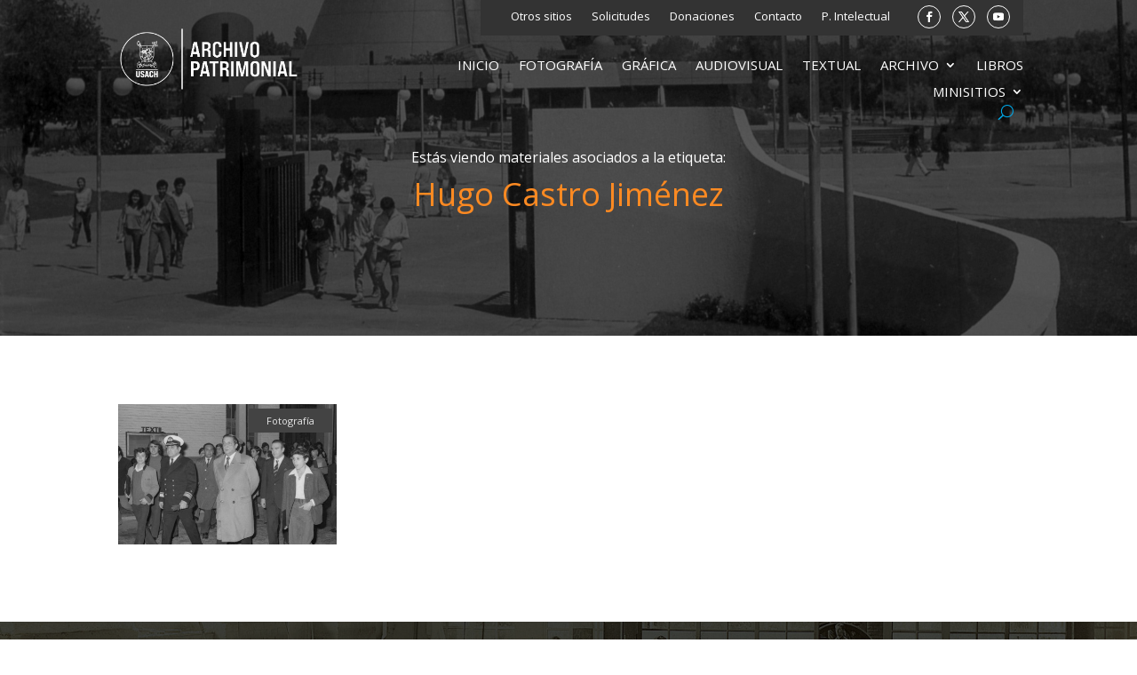

--- FILE ---
content_type: text/html; charset=utf-8
request_url: https://www.google.com/recaptcha/api2/anchor?ar=1&k=6Lfz9-EUAAAAAO1EKrd9G9AfYsH677JFp_CGEKjG&co=aHR0cHM6Ly9hcmNoaXZvcGF0cmltb25pYWwudXNhY2guY2w6NDQz&hl=en&v=PoyoqOPhxBO7pBk68S4YbpHZ&size=invisible&anchor-ms=20000&execute-ms=30000&cb=dtd0d7gvfbqf
body_size: 48750
content:
<!DOCTYPE HTML><html dir="ltr" lang="en"><head><meta http-equiv="Content-Type" content="text/html; charset=UTF-8">
<meta http-equiv="X-UA-Compatible" content="IE=edge">
<title>reCAPTCHA</title>
<style type="text/css">
/* cyrillic-ext */
@font-face {
  font-family: 'Roboto';
  font-style: normal;
  font-weight: 400;
  font-stretch: 100%;
  src: url(//fonts.gstatic.com/s/roboto/v48/KFO7CnqEu92Fr1ME7kSn66aGLdTylUAMa3GUBHMdazTgWw.woff2) format('woff2');
  unicode-range: U+0460-052F, U+1C80-1C8A, U+20B4, U+2DE0-2DFF, U+A640-A69F, U+FE2E-FE2F;
}
/* cyrillic */
@font-face {
  font-family: 'Roboto';
  font-style: normal;
  font-weight: 400;
  font-stretch: 100%;
  src: url(//fonts.gstatic.com/s/roboto/v48/KFO7CnqEu92Fr1ME7kSn66aGLdTylUAMa3iUBHMdazTgWw.woff2) format('woff2');
  unicode-range: U+0301, U+0400-045F, U+0490-0491, U+04B0-04B1, U+2116;
}
/* greek-ext */
@font-face {
  font-family: 'Roboto';
  font-style: normal;
  font-weight: 400;
  font-stretch: 100%;
  src: url(//fonts.gstatic.com/s/roboto/v48/KFO7CnqEu92Fr1ME7kSn66aGLdTylUAMa3CUBHMdazTgWw.woff2) format('woff2');
  unicode-range: U+1F00-1FFF;
}
/* greek */
@font-face {
  font-family: 'Roboto';
  font-style: normal;
  font-weight: 400;
  font-stretch: 100%;
  src: url(//fonts.gstatic.com/s/roboto/v48/KFO7CnqEu92Fr1ME7kSn66aGLdTylUAMa3-UBHMdazTgWw.woff2) format('woff2');
  unicode-range: U+0370-0377, U+037A-037F, U+0384-038A, U+038C, U+038E-03A1, U+03A3-03FF;
}
/* math */
@font-face {
  font-family: 'Roboto';
  font-style: normal;
  font-weight: 400;
  font-stretch: 100%;
  src: url(//fonts.gstatic.com/s/roboto/v48/KFO7CnqEu92Fr1ME7kSn66aGLdTylUAMawCUBHMdazTgWw.woff2) format('woff2');
  unicode-range: U+0302-0303, U+0305, U+0307-0308, U+0310, U+0312, U+0315, U+031A, U+0326-0327, U+032C, U+032F-0330, U+0332-0333, U+0338, U+033A, U+0346, U+034D, U+0391-03A1, U+03A3-03A9, U+03B1-03C9, U+03D1, U+03D5-03D6, U+03F0-03F1, U+03F4-03F5, U+2016-2017, U+2034-2038, U+203C, U+2040, U+2043, U+2047, U+2050, U+2057, U+205F, U+2070-2071, U+2074-208E, U+2090-209C, U+20D0-20DC, U+20E1, U+20E5-20EF, U+2100-2112, U+2114-2115, U+2117-2121, U+2123-214F, U+2190, U+2192, U+2194-21AE, U+21B0-21E5, U+21F1-21F2, U+21F4-2211, U+2213-2214, U+2216-22FF, U+2308-230B, U+2310, U+2319, U+231C-2321, U+2336-237A, U+237C, U+2395, U+239B-23B7, U+23D0, U+23DC-23E1, U+2474-2475, U+25AF, U+25B3, U+25B7, U+25BD, U+25C1, U+25CA, U+25CC, U+25FB, U+266D-266F, U+27C0-27FF, U+2900-2AFF, U+2B0E-2B11, U+2B30-2B4C, U+2BFE, U+3030, U+FF5B, U+FF5D, U+1D400-1D7FF, U+1EE00-1EEFF;
}
/* symbols */
@font-face {
  font-family: 'Roboto';
  font-style: normal;
  font-weight: 400;
  font-stretch: 100%;
  src: url(//fonts.gstatic.com/s/roboto/v48/KFO7CnqEu92Fr1ME7kSn66aGLdTylUAMaxKUBHMdazTgWw.woff2) format('woff2');
  unicode-range: U+0001-000C, U+000E-001F, U+007F-009F, U+20DD-20E0, U+20E2-20E4, U+2150-218F, U+2190, U+2192, U+2194-2199, U+21AF, U+21E6-21F0, U+21F3, U+2218-2219, U+2299, U+22C4-22C6, U+2300-243F, U+2440-244A, U+2460-24FF, U+25A0-27BF, U+2800-28FF, U+2921-2922, U+2981, U+29BF, U+29EB, U+2B00-2BFF, U+4DC0-4DFF, U+FFF9-FFFB, U+10140-1018E, U+10190-1019C, U+101A0, U+101D0-101FD, U+102E0-102FB, U+10E60-10E7E, U+1D2C0-1D2D3, U+1D2E0-1D37F, U+1F000-1F0FF, U+1F100-1F1AD, U+1F1E6-1F1FF, U+1F30D-1F30F, U+1F315, U+1F31C, U+1F31E, U+1F320-1F32C, U+1F336, U+1F378, U+1F37D, U+1F382, U+1F393-1F39F, U+1F3A7-1F3A8, U+1F3AC-1F3AF, U+1F3C2, U+1F3C4-1F3C6, U+1F3CA-1F3CE, U+1F3D4-1F3E0, U+1F3ED, U+1F3F1-1F3F3, U+1F3F5-1F3F7, U+1F408, U+1F415, U+1F41F, U+1F426, U+1F43F, U+1F441-1F442, U+1F444, U+1F446-1F449, U+1F44C-1F44E, U+1F453, U+1F46A, U+1F47D, U+1F4A3, U+1F4B0, U+1F4B3, U+1F4B9, U+1F4BB, U+1F4BF, U+1F4C8-1F4CB, U+1F4D6, U+1F4DA, U+1F4DF, U+1F4E3-1F4E6, U+1F4EA-1F4ED, U+1F4F7, U+1F4F9-1F4FB, U+1F4FD-1F4FE, U+1F503, U+1F507-1F50B, U+1F50D, U+1F512-1F513, U+1F53E-1F54A, U+1F54F-1F5FA, U+1F610, U+1F650-1F67F, U+1F687, U+1F68D, U+1F691, U+1F694, U+1F698, U+1F6AD, U+1F6B2, U+1F6B9-1F6BA, U+1F6BC, U+1F6C6-1F6CF, U+1F6D3-1F6D7, U+1F6E0-1F6EA, U+1F6F0-1F6F3, U+1F6F7-1F6FC, U+1F700-1F7FF, U+1F800-1F80B, U+1F810-1F847, U+1F850-1F859, U+1F860-1F887, U+1F890-1F8AD, U+1F8B0-1F8BB, U+1F8C0-1F8C1, U+1F900-1F90B, U+1F93B, U+1F946, U+1F984, U+1F996, U+1F9E9, U+1FA00-1FA6F, U+1FA70-1FA7C, U+1FA80-1FA89, U+1FA8F-1FAC6, U+1FACE-1FADC, U+1FADF-1FAE9, U+1FAF0-1FAF8, U+1FB00-1FBFF;
}
/* vietnamese */
@font-face {
  font-family: 'Roboto';
  font-style: normal;
  font-weight: 400;
  font-stretch: 100%;
  src: url(//fonts.gstatic.com/s/roboto/v48/KFO7CnqEu92Fr1ME7kSn66aGLdTylUAMa3OUBHMdazTgWw.woff2) format('woff2');
  unicode-range: U+0102-0103, U+0110-0111, U+0128-0129, U+0168-0169, U+01A0-01A1, U+01AF-01B0, U+0300-0301, U+0303-0304, U+0308-0309, U+0323, U+0329, U+1EA0-1EF9, U+20AB;
}
/* latin-ext */
@font-face {
  font-family: 'Roboto';
  font-style: normal;
  font-weight: 400;
  font-stretch: 100%;
  src: url(//fonts.gstatic.com/s/roboto/v48/KFO7CnqEu92Fr1ME7kSn66aGLdTylUAMa3KUBHMdazTgWw.woff2) format('woff2');
  unicode-range: U+0100-02BA, U+02BD-02C5, U+02C7-02CC, U+02CE-02D7, U+02DD-02FF, U+0304, U+0308, U+0329, U+1D00-1DBF, U+1E00-1E9F, U+1EF2-1EFF, U+2020, U+20A0-20AB, U+20AD-20C0, U+2113, U+2C60-2C7F, U+A720-A7FF;
}
/* latin */
@font-face {
  font-family: 'Roboto';
  font-style: normal;
  font-weight: 400;
  font-stretch: 100%;
  src: url(//fonts.gstatic.com/s/roboto/v48/KFO7CnqEu92Fr1ME7kSn66aGLdTylUAMa3yUBHMdazQ.woff2) format('woff2');
  unicode-range: U+0000-00FF, U+0131, U+0152-0153, U+02BB-02BC, U+02C6, U+02DA, U+02DC, U+0304, U+0308, U+0329, U+2000-206F, U+20AC, U+2122, U+2191, U+2193, U+2212, U+2215, U+FEFF, U+FFFD;
}
/* cyrillic-ext */
@font-face {
  font-family: 'Roboto';
  font-style: normal;
  font-weight: 500;
  font-stretch: 100%;
  src: url(//fonts.gstatic.com/s/roboto/v48/KFO7CnqEu92Fr1ME7kSn66aGLdTylUAMa3GUBHMdazTgWw.woff2) format('woff2');
  unicode-range: U+0460-052F, U+1C80-1C8A, U+20B4, U+2DE0-2DFF, U+A640-A69F, U+FE2E-FE2F;
}
/* cyrillic */
@font-face {
  font-family: 'Roboto';
  font-style: normal;
  font-weight: 500;
  font-stretch: 100%;
  src: url(//fonts.gstatic.com/s/roboto/v48/KFO7CnqEu92Fr1ME7kSn66aGLdTylUAMa3iUBHMdazTgWw.woff2) format('woff2');
  unicode-range: U+0301, U+0400-045F, U+0490-0491, U+04B0-04B1, U+2116;
}
/* greek-ext */
@font-face {
  font-family: 'Roboto';
  font-style: normal;
  font-weight: 500;
  font-stretch: 100%;
  src: url(//fonts.gstatic.com/s/roboto/v48/KFO7CnqEu92Fr1ME7kSn66aGLdTylUAMa3CUBHMdazTgWw.woff2) format('woff2');
  unicode-range: U+1F00-1FFF;
}
/* greek */
@font-face {
  font-family: 'Roboto';
  font-style: normal;
  font-weight: 500;
  font-stretch: 100%;
  src: url(//fonts.gstatic.com/s/roboto/v48/KFO7CnqEu92Fr1ME7kSn66aGLdTylUAMa3-UBHMdazTgWw.woff2) format('woff2');
  unicode-range: U+0370-0377, U+037A-037F, U+0384-038A, U+038C, U+038E-03A1, U+03A3-03FF;
}
/* math */
@font-face {
  font-family: 'Roboto';
  font-style: normal;
  font-weight: 500;
  font-stretch: 100%;
  src: url(//fonts.gstatic.com/s/roboto/v48/KFO7CnqEu92Fr1ME7kSn66aGLdTylUAMawCUBHMdazTgWw.woff2) format('woff2');
  unicode-range: U+0302-0303, U+0305, U+0307-0308, U+0310, U+0312, U+0315, U+031A, U+0326-0327, U+032C, U+032F-0330, U+0332-0333, U+0338, U+033A, U+0346, U+034D, U+0391-03A1, U+03A3-03A9, U+03B1-03C9, U+03D1, U+03D5-03D6, U+03F0-03F1, U+03F4-03F5, U+2016-2017, U+2034-2038, U+203C, U+2040, U+2043, U+2047, U+2050, U+2057, U+205F, U+2070-2071, U+2074-208E, U+2090-209C, U+20D0-20DC, U+20E1, U+20E5-20EF, U+2100-2112, U+2114-2115, U+2117-2121, U+2123-214F, U+2190, U+2192, U+2194-21AE, U+21B0-21E5, U+21F1-21F2, U+21F4-2211, U+2213-2214, U+2216-22FF, U+2308-230B, U+2310, U+2319, U+231C-2321, U+2336-237A, U+237C, U+2395, U+239B-23B7, U+23D0, U+23DC-23E1, U+2474-2475, U+25AF, U+25B3, U+25B7, U+25BD, U+25C1, U+25CA, U+25CC, U+25FB, U+266D-266F, U+27C0-27FF, U+2900-2AFF, U+2B0E-2B11, U+2B30-2B4C, U+2BFE, U+3030, U+FF5B, U+FF5D, U+1D400-1D7FF, U+1EE00-1EEFF;
}
/* symbols */
@font-face {
  font-family: 'Roboto';
  font-style: normal;
  font-weight: 500;
  font-stretch: 100%;
  src: url(//fonts.gstatic.com/s/roboto/v48/KFO7CnqEu92Fr1ME7kSn66aGLdTylUAMaxKUBHMdazTgWw.woff2) format('woff2');
  unicode-range: U+0001-000C, U+000E-001F, U+007F-009F, U+20DD-20E0, U+20E2-20E4, U+2150-218F, U+2190, U+2192, U+2194-2199, U+21AF, U+21E6-21F0, U+21F3, U+2218-2219, U+2299, U+22C4-22C6, U+2300-243F, U+2440-244A, U+2460-24FF, U+25A0-27BF, U+2800-28FF, U+2921-2922, U+2981, U+29BF, U+29EB, U+2B00-2BFF, U+4DC0-4DFF, U+FFF9-FFFB, U+10140-1018E, U+10190-1019C, U+101A0, U+101D0-101FD, U+102E0-102FB, U+10E60-10E7E, U+1D2C0-1D2D3, U+1D2E0-1D37F, U+1F000-1F0FF, U+1F100-1F1AD, U+1F1E6-1F1FF, U+1F30D-1F30F, U+1F315, U+1F31C, U+1F31E, U+1F320-1F32C, U+1F336, U+1F378, U+1F37D, U+1F382, U+1F393-1F39F, U+1F3A7-1F3A8, U+1F3AC-1F3AF, U+1F3C2, U+1F3C4-1F3C6, U+1F3CA-1F3CE, U+1F3D4-1F3E0, U+1F3ED, U+1F3F1-1F3F3, U+1F3F5-1F3F7, U+1F408, U+1F415, U+1F41F, U+1F426, U+1F43F, U+1F441-1F442, U+1F444, U+1F446-1F449, U+1F44C-1F44E, U+1F453, U+1F46A, U+1F47D, U+1F4A3, U+1F4B0, U+1F4B3, U+1F4B9, U+1F4BB, U+1F4BF, U+1F4C8-1F4CB, U+1F4D6, U+1F4DA, U+1F4DF, U+1F4E3-1F4E6, U+1F4EA-1F4ED, U+1F4F7, U+1F4F9-1F4FB, U+1F4FD-1F4FE, U+1F503, U+1F507-1F50B, U+1F50D, U+1F512-1F513, U+1F53E-1F54A, U+1F54F-1F5FA, U+1F610, U+1F650-1F67F, U+1F687, U+1F68D, U+1F691, U+1F694, U+1F698, U+1F6AD, U+1F6B2, U+1F6B9-1F6BA, U+1F6BC, U+1F6C6-1F6CF, U+1F6D3-1F6D7, U+1F6E0-1F6EA, U+1F6F0-1F6F3, U+1F6F7-1F6FC, U+1F700-1F7FF, U+1F800-1F80B, U+1F810-1F847, U+1F850-1F859, U+1F860-1F887, U+1F890-1F8AD, U+1F8B0-1F8BB, U+1F8C0-1F8C1, U+1F900-1F90B, U+1F93B, U+1F946, U+1F984, U+1F996, U+1F9E9, U+1FA00-1FA6F, U+1FA70-1FA7C, U+1FA80-1FA89, U+1FA8F-1FAC6, U+1FACE-1FADC, U+1FADF-1FAE9, U+1FAF0-1FAF8, U+1FB00-1FBFF;
}
/* vietnamese */
@font-face {
  font-family: 'Roboto';
  font-style: normal;
  font-weight: 500;
  font-stretch: 100%;
  src: url(//fonts.gstatic.com/s/roboto/v48/KFO7CnqEu92Fr1ME7kSn66aGLdTylUAMa3OUBHMdazTgWw.woff2) format('woff2');
  unicode-range: U+0102-0103, U+0110-0111, U+0128-0129, U+0168-0169, U+01A0-01A1, U+01AF-01B0, U+0300-0301, U+0303-0304, U+0308-0309, U+0323, U+0329, U+1EA0-1EF9, U+20AB;
}
/* latin-ext */
@font-face {
  font-family: 'Roboto';
  font-style: normal;
  font-weight: 500;
  font-stretch: 100%;
  src: url(//fonts.gstatic.com/s/roboto/v48/KFO7CnqEu92Fr1ME7kSn66aGLdTylUAMa3KUBHMdazTgWw.woff2) format('woff2');
  unicode-range: U+0100-02BA, U+02BD-02C5, U+02C7-02CC, U+02CE-02D7, U+02DD-02FF, U+0304, U+0308, U+0329, U+1D00-1DBF, U+1E00-1E9F, U+1EF2-1EFF, U+2020, U+20A0-20AB, U+20AD-20C0, U+2113, U+2C60-2C7F, U+A720-A7FF;
}
/* latin */
@font-face {
  font-family: 'Roboto';
  font-style: normal;
  font-weight: 500;
  font-stretch: 100%;
  src: url(//fonts.gstatic.com/s/roboto/v48/KFO7CnqEu92Fr1ME7kSn66aGLdTylUAMa3yUBHMdazQ.woff2) format('woff2');
  unicode-range: U+0000-00FF, U+0131, U+0152-0153, U+02BB-02BC, U+02C6, U+02DA, U+02DC, U+0304, U+0308, U+0329, U+2000-206F, U+20AC, U+2122, U+2191, U+2193, U+2212, U+2215, U+FEFF, U+FFFD;
}
/* cyrillic-ext */
@font-face {
  font-family: 'Roboto';
  font-style: normal;
  font-weight: 900;
  font-stretch: 100%;
  src: url(//fonts.gstatic.com/s/roboto/v48/KFO7CnqEu92Fr1ME7kSn66aGLdTylUAMa3GUBHMdazTgWw.woff2) format('woff2');
  unicode-range: U+0460-052F, U+1C80-1C8A, U+20B4, U+2DE0-2DFF, U+A640-A69F, U+FE2E-FE2F;
}
/* cyrillic */
@font-face {
  font-family: 'Roboto';
  font-style: normal;
  font-weight: 900;
  font-stretch: 100%;
  src: url(//fonts.gstatic.com/s/roboto/v48/KFO7CnqEu92Fr1ME7kSn66aGLdTylUAMa3iUBHMdazTgWw.woff2) format('woff2');
  unicode-range: U+0301, U+0400-045F, U+0490-0491, U+04B0-04B1, U+2116;
}
/* greek-ext */
@font-face {
  font-family: 'Roboto';
  font-style: normal;
  font-weight: 900;
  font-stretch: 100%;
  src: url(//fonts.gstatic.com/s/roboto/v48/KFO7CnqEu92Fr1ME7kSn66aGLdTylUAMa3CUBHMdazTgWw.woff2) format('woff2');
  unicode-range: U+1F00-1FFF;
}
/* greek */
@font-face {
  font-family: 'Roboto';
  font-style: normal;
  font-weight: 900;
  font-stretch: 100%;
  src: url(//fonts.gstatic.com/s/roboto/v48/KFO7CnqEu92Fr1ME7kSn66aGLdTylUAMa3-UBHMdazTgWw.woff2) format('woff2');
  unicode-range: U+0370-0377, U+037A-037F, U+0384-038A, U+038C, U+038E-03A1, U+03A3-03FF;
}
/* math */
@font-face {
  font-family: 'Roboto';
  font-style: normal;
  font-weight: 900;
  font-stretch: 100%;
  src: url(//fonts.gstatic.com/s/roboto/v48/KFO7CnqEu92Fr1ME7kSn66aGLdTylUAMawCUBHMdazTgWw.woff2) format('woff2');
  unicode-range: U+0302-0303, U+0305, U+0307-0308, U+0310, U+0312, U+0315, U+031A, U+0326-0327, U+032C, U+032F-0330, U+0332-0333, U+0338, U+033A, U+0346, U+034D, U+0391-03A1, U+03A3-03A9, U+03B1-03C9, U+03D1, U+03D5-03D6, U+03F0-03F1, U+03F4-03F5, U+2016-2017, U+2034-2038, U+203C, U+2040, U+2043, U+2047, U+2050, U+2057, U+205F, U+2070-2071, U+2074-208E, U+2090-209C, U+20D0-20DC, U+20E1, U+20E5-20EF, U+2100-2112, U+2114-2115, U+2117-2121, U+2123-214F, U+2190, U+2192, U+2194-21AE, U+21B0-21E5, U+21F1-21F2, U+21F4-2211, U+2213-2214, U+2216-22FF, U+2308-230B, U+2310, U+2319, U+231C-2321, U+2336-237A, U+237C, U+2395, U+239B-23B7, U+23D0, U+23DC-23E1, U+2474-2475, U+25AF, U+25B3, U+25B7, U+25BD, U+25C1, U+25CA, U+25CC, U+25FB, U+266D-266F, U+27C0-27FF, U+2900-2AFF, U+2B0E-2B11, U+2B30-2B4C, U+2BFE, U+3030, U+FF5B, U+FF5D, U+1D400-1D7FF, U+1EE00-1EEFF;
}
/* symbols */
@font-face {
  font-family: 'Roboto';
  font-style: normal;
  font-weight: 900;
  font-stretch: 100%;
  src: url(//fonts.gstatic.com/s/roboto/v48/KFO7CnqEu92Fr1ME7kSn66aGLdTylUAMaxKUBHMdazTgWw.woff2) format('woff2');
  unicode-range: U+0001-000C, U+000E-001F, U+007F-009F, U+20DD-20E0, U+20E2-20E4, U+2150-218F, U+2190, U+2192, U+2194-2199, U+21AF, U+21E6-21F0, U+21F3, U+2218-2219, U+2299, U+22C4-22C6, U+2300-243F, U+2440-244A, U+2460-24FF, U+25A0-27BF, U+2800-28FF, U+2921-2922, U+2981, U+29BF, U+29EB, U+2B00-2BFF, U+4DC0-4DFF, U+FFF9-FFFB, U+10140-1018E, U+10190-1019C, U+101A0, U+101D0-101FD, U+102E0-102FB, U+10E60-10E7E, U+1D2C0-1D2D3, U+1D2E0-1D37F, U+1F000-1F0FF, U+1F100-1F1AD, U+1F1E6-1F1FF, U+1F30D-1F30F, U+1F315, U+1F31C, U+1F31E, U+1F320-1F32C, U+1F336, U+1F378, U+1F37D, U+1F382, U+1F393-1F39F, U+1F3A7-1F3A8, U+1F3AC-1F3AF, U+1F3C2, U+1F3C4-1F3C6, U+1F3CA-1F3CE, U+1F3D4-1F3E0, U+1F3ED, U+1F3F1-1F3F3, U+1F3F5-1F3F7, U+1F408, U+1F415, U+1F41F, U+1F426, U+1F43F, U+1F441-1F442, U+1F444, U+1F446-1F449, U+1F44C-1F44E, U+1F453, U+1F46A, U+1F47D, U+1F4A3, U+1F4B0, U+1F4B3, U+1F4B9, U+1F4BB, U+1F4BF, U+1F4C8-1F4CB, U+1F4D6, U+1F4DA, U+1F4DF, U+1F4E3-1F4E6, U+1F4EA-1F4ED, U+1F4F7, U+1F4F9-1F4FB, U+1F4FD-1F4FE, U+1F503, U+1F507-1F50B, U+1F50D, U+1F512-1F513, U+1F53E-1F54A, U+1F54F-1F5FA, U+1F610, U+1F650-1F67F, U+1F687, U+1F68D, U+1F691, U+1F694, U+1F698, U+1F6AD, U+1F6B2, U+1F6B9-1F6BA, U+1F6BC, U+1F6C6-1F6CF, U+1F6D3-1F6D7, U+1F6E0-1F6EA, U+1F6F0-1F6F3, U+1F6F7-1F6FC, U+1F700-1F7FF, U+1F800-1F80B, U+1F810-1F847, U+1F850-1F859, U+1F860-1F887, U+1F890-1F8AD, U+1F8B0-1F8BB, U+1F8C0-1F8C1, U+1F900-1F90B, U+1F93B, U+1F946, U+1F984, U+1F996, U+1F9E9, U+1FA00-1FA6F, U+1FA70-1FA7C, U+1FA80-1FA89, U+1FA8F-1FAC6, U+1FACE-1FADC, U+1FADF-1FAE9, U+1FAF0-1FAF8, U+1FB00-1FBFF;
}
/* vietnamese */
@font-face {
  font-family: 'Roboto';
  font-style: normal;
  font-weight: 900;
  font-stretch: 100%;
  src: url(//fonts.gstatic.com/s/roboto/v48/KFO7CnqEu92Fr1ME7kSn66aGLdTylUAMa3OUBHMdazTgWw.woff2) format('woff2');
  unicode-range: U+0102-0103, U+0110-0111, U+0128-0129, U+0168-0169, U+01A0-01A1, U+01AF-01B0, U+0300-0301, U+0303-0304, U+0308-0309, U+0323, U+0329, U+1EA0-1EF9, U+20AB;
}
/* latin-ext */
@font-face {
  font-family: 'Roboto';
  font-style: normal;
  font-weight: 900;
  font-stretch: 100%;
  src: url(//fonts.gstatic.com/s/roboto/v48/KFO7CnqEu92Fr1ME7kSn66aGLdTylUAMa3KUBHMdazTgWw.woff2) format('woff2');
  unicode-range: U+0100-02BA, U+02BD-02C5, U+02C7-02CC, U+02CE-02D7, U+02DD-02FF, U+0304, U+0308, U+0329, U+1D00-1DBF, U+1E00-1E9F, U+1EF2-1EFF, U+2020, U+20A0-20AB, U+20AD-20C0, U+2113, U+2C60-2C7F, U+A720-A7FF;
}
/* latin */
@font-face {
  font-family: 'Roboto';
  font-style: normal;
  font-weight: 900;
  font-stretch: 100%;
  src: url(//fonts.gstatic.com/s/roboto/v48/KFO7CnqEu92Fr1ME7kSn66aGLdTylUAMa3yUBHMdazQ.woff2) format('woff2');
  unicode-range: U+0000-00FF, U+0131, U+0152-0153, U+02BB-02BC, U+02C6, U+02DA, U+02DC, U+0304, U+0308, U+0329, U+2000-206F, U+20AC, U+2122, U+2191, U+2193, U+2212, U+2215, U+FEFF, U+FFFD;
}

</style>
<link rel="stylesheet" type="text/css" href="https://www.gstatic.com/recaptcha/releases/PoyoqOPhxBO7pBk68S4YbpHZ/styles__ltr.css">
<script nonce="pm5W2SEHsgNL6tsPkf06mQ" type="text/javascript">window['__recaptcha_api'] = 'https://www.google.com/recaptcha/api2/';</script>
<script type="text/javascript" src="https://www.gstatic.com/recaptcha/releases/PoyoqOPhxBO7pBk68S4YbpHZ/recaptcha__en.js" nonce="pm5W2SEHsgNL6tsPkf06mQ">
      
    </script></head>
<body><div id="rc-anchor-alert" class="rc-anchor-alert"></div>
<input type="hidden" id="recaptcha-token" value="[base64]">
<script type="text/javascript" nonce="pm5W2SEHsgNL6tsPkf06mQ">
      recaptcha.anchor.Main.init("[\x22ainput\x22,[\x22bgdata\x22,\x22\x22,\[base64]/[base64]/[base64]/[base64]/[base64]/UltsKytdPUU6KEU8MjA0OD9SW2wrK109RT4+NnwxOTI6KChFJjY0NTEyKT09NTUyOTYmJk0rMTxjLmxlbmd0aCYmKGMuY2hhckNvZGVBdChNKzEpJjY0NTEyKT09NTYzMjA/[base64]/[base64]/[base64]/[base64]/[base64]/[base64]/[base64]\x22,\[base64]\\u003d\\u003d\x22,\[base64]/[base64]/CrBBJwqLDuw5IU8KywpdgRsOzw5TDllnDpMOPwrXDunVdNibDpMK8K1HDr1JHKTXDgsOmwoPDu8OBwrPCqBfCjMKEJizCvMKPwpo2w7vDpm5mw78eEcKcVMKjwrzDqsKIZk1Cw5/DhwYrSiJybsKmw5pDYsOhwrPCiXfDqwt8V8O0BhfCm8ONworDpsKMwp3DuUtVQRgich9nFsK0w5xHTFzDqMKADcK2cSTCgzbClSTCh8ODw7DCuifDucKZwqPCoMOCKsOXM8OQDFHCp0cHc8K2w6zDiMKywpHDicKvw6F9wqxxw4DDhcKEbMKKwp/CkF7CusKIQ0PDg8O0wpgnJg7Cm8KkMsO7CsKJw6PCr8KpcAvCr2HCuMKfw5kawoR3w5twRFsrKDNswpTCmg7DqgtodCpAw7UtYQAAH8O9N0JHw7YkMjAYwqYJX8KBfsK+fiXDhl/DhMKTw63DiW3CocOjDQQ2E2zCu8Knw77DocKMXcOHAsOow7DCp0jDjsKEDHjCjMK8D8ORwo7DgsOdcSjChCXDg3nDuMOSZsOedsOfVMOAwpclKMOTwr/CjcOKWzfCnBYbwrfCnG4LwpJUw5vDo8KAw6IgFcO2wpHDpkzDrm7DvsKMMktDacOpw5LDiMKyCWV1w4zCk8Kdwrt2L8Oww5bDvUhcw4HDiRc6wrzDvSo2wohHA8K2wogkw5llbsOLe2jChgFdd8KlwoTCkcOAw43ClMO1w6VdZi/[base64]/[base64]/woJWblbCpMKTw7DChMKyQcOAb8Kvw4/CjsKwwrDCkCjDl8Ocwo3Ci8KeXjUTwojChcKuwrrDkAE7w7HDu8OCwoPChnwtwrlCB8KoUCfCg8K5w4IBRsOlIAfDg3FlBEV0Z8K6w6tBKhbDpGvCngRXGk54aRXDmsOywqjCoHDClAkTbhxZwqZ/DX4uwr7DgcOVwqdFw4VCw7rDj8Kjwpomw4MFw77DjQjCvCXCjsKdwq/DpzHCjTnCgMOawpxxwpJJwplfNcOJwpDDtRILVcOww4kfb8K9O8OqbcKCKA9/b8KUCsONSWUkUldkw4Jvw47CknckNsKiNlgVwpYhPX3CvUDCtcOtw7kDw6PDr8KgwoXCoHfDvhRmw4AXbMKuw7JXw5rCh8OJKcKAwqbCpTAmwqwkHsKzwrI7SE5Ow7XDmsODX8OIwoUEHSTCo8Ooe8OpwozCo8Oiw5VOIsOVwovCnMK+dcO+fjPDvMOswo/CiWHDozrCqcO9wqXDvMObBMOcwovChMKMaUXCrjrDjzPDhsOcwrlswqfCjAICw5p5wqRyOsKmwqrChibDlcKpEcKrGjJ8EsK4JifCt8OmKBFoAsK0KMKUw61Iwr3CgDxaMMOhwq8Mbi/DhsKxw5TDscKewoJSw4XCs2YOZcKZw51KfRTDicKoa8KjwobDmMOmScOiacKwwo9EYX0dwq/[base64]/DrgRebHF4BcOQK04lwqjDtXRTMcKOw4NhQkrDnW9Lw648wrRnMQbDlSMww7LDqsKewpBZTsKSw5sCKRXDtwZlImZkwqjCj8K4an9vw7DDpsO2w4bDuMKnUsOWwrnDk8Oowo5mw6DDh8Ktw7Q0w57DqMKyw7nChkFBw6/CvUrDnMKsFhvCkhrDiU/Cl2RJVsKDYkvCrAsxw5FAw7lRwrPDq1wrwop1wpHDpMKgwpoYwqHDscKfKBtIJMKmacONOMK0wrvCkAnCoBLDjnwgwrvDt1LChkoSTMKpwqTCvMKjw6vCvMOUw4fDtMOIZMKcw7TDjFzDszzDgcOXVMKdEsKoJhJFw6LDiUHDgsO/OsOISMKXHDsLT8KNd8KpYFTCjwBVHcKwwqrDucKvw6bChWpfwrwBw4x8woAZwpnDljPDpChSw47DphXDnMOoUhUww5hWw40xwpAmIcKEwpkxJ8KVwqfDnsKhQcK8aBVdw6LCvsKaJQBcHnHCqsKTw7LCgB7DpzfCn8K9BhLDv8OOw7TCqCteWcOPwrc/[base64]/[base64]/JMOOIsOnGMOyw6nDklDChyLDicK6w6nCgMKMwrkhPsKtwr/[base64]/DrjsIw4XCosKiwrclw5XCsGXCncOewpTDncK/[base64]/DkMKHAcKzXS9tVMOWwrnCkSLCg8KARsKlwqvCpXTDjmc/MMKCCnXDjcKMwpoJw6jDgHPDjhVUw4lgbAzDpcKdHMOXwoLDhnpyHnZje8K/JcKvBj7DrsKdGcKFwpdkBsKGw41iWsKQw50XdBnCvsOjw4nCqMK8wqYsWFhowrnDtQ0sfULDpAYCwqgowo3CvVknwqU+O3p/w7UFw4nDq8O6w4zDqxZEwqg9L8K2w7MIGMKMwprDuMKkScKFwqNzXlFJwrLDksOPKBvDjcKVw6huw4vDpEYuwrFDQsKjwozCn8O4PMK+AWzCryVCDFbCrsO7Um/CnFnDlcKcwo3DkcOVw60XShjCj0rCvkM6wqJmQcObFsKIGmXDjMKNwoUiwo5Na1fCi3XCp8K/[base64]/DqsKkTVnCohFXw5jDnxrDnlMBwpB6w4XDiHN/YlkIw5/Dm1RJwo/[base64]/CusO1W8Ktw4/CtMKlw7fCpmMNKMKgZBXDj8K7wqjCohHCpF3Cg8O0Q8OUbsK1w7lcwqnCpR1/E1N4w705wpVvIHFfXFt1w6YKw6AWw7HDnFtMJ3vCgsOtw4dMw48Bw47Cu8KcwpHDgsKaZcORVjkpw7IBwpATw5kuw6ofwpnDsRvCo3HCu8OZw6RBEE1iwqnDuMKVXMOBAlsXwr8GPykEb8OgfQU7TsOUZMOEw6vDlsKHcEnCp8KJHgVue1hywq/DnhzDigfDqBgWNMKmYnPDjnBra8O/JcOCNMOCw5rDt8K7B0Uaw6nCpsOww7ILdh15XmjClx56w7zCn8KjfGLDl3hBFRLDglPDg8KwGjp+c3DDtkdUw5Ahwp/CiMOtwozDol3Do8KSU8ObwqHCqUcRwq3CjSnDl3ghCV/DtCp2wrE2MsO2w6kyw6ohwoUzw5Eow6lTEMKlwr8pw6nDux0fFDTCicK6dcO4P8Orw5EcN8OXTzDCvXk0wqvCth/CokQnwocsw7otKB00SSDDmS/DiMOwJcOBQTvCocKAw4dHByJww5fCvsKIfzLDkURbwq/DqMOFwpPChMK2GsKGbUgkTy5Ew48Zw7h5wpMrwojCrDrDnWbDuBN4wp/Dg0l4w6V4cWJsw4TCjXTDkMK5CmEMAhXDl33Cl8O3Mn7DhsKiw4FuE0Ekw60lCMKbHsKpw5B0w6QwF8OPY8KKw4ptw6jCnFnCj8Kdwok2EMKcw7FTPVLCo3diP8OwVMKEKcOfQ8KoTGjDrT/Cj1rDkj7DnTDDgcK2w7FNwr1mwpvCj8KHw7vCqF9/wo4+HsKSw5PDtsKtw5TCpxoCe8KYecK0w7sXEgHDgsKbwoMQDcONSMKyaUDCjsKdwrFELFBjeR/Cvh/DjcKsIDzDult2w5HCryPDkQrDkcKOAlHDhHvCrMOZaX0cwqQ8woUTe8OpXUgJw7nCvSjDg8KdDV7Dg03CpC0Fwq7DixHDlMO2wqPCg2VaQsK6CsKyw5swYsKKw5EkC8Kfwo/CsilvTgBgHUPDn09uwo5EOm8+KzECw78Tw63DtxFnCMOQSifCkgHCkkfCtMK8K8KxwrlZWzFZwopKRQ4LSMOKCDAnwr/CtiVnwrZFccKlCRMvFMKVw5PDtsOlwoLDqMOZcMOOw40OHMKIwozDocODwqvCgl8xREDDtxkQwpjCtUnDryxtwroyNsKlwpHDr8Ofw6/[base64]/w48wcsKMwooPUF7DnsOHMxthKcKIw5TDlwDCtDMxDXJzw6rCvcOWb8Olwphowoh7wpMFw6BBf8Kjw6rDlcOKLCHCsMOMwonCh8K7BFzCqsKSwpzCuUjDrG7DosO8dzskW8OIw65Gw43Dj1LDkcOdKMK/[base64]/Dk1bDrSpewozCi8O6PcOaXSQ8XTrCvMKnCcOTE8KXSVHCl8KTJMKdQi3Csw/DksOnWsKcwqhuwpHCu8Olw6TCqDwLOlPDv1dqwqjClsKTMsKhwqTCtEvCsMKQwpLCkMK/HUXDlsKVeEYnw7c0BmXDo8Oww6LDqsONB3ZXw5kIw5XDqXRWw40QdRrCiiFhw6DDlFfCghzDtcK1W2XDsMORwqDDvcKfw7F2Ri4Jw7ZbF8OzdMOsBEHCmsOjwqfCtcOvA8OLwr8CI8OvwqvCnsKZw7ZDIMKMVcK5UgDCpMOMwp16wodAw5rDhl/Cj8OKw6LCjgbDmcKDwrDDpsKDEsOQVFhqw53CgAwAV8KOwrfDq8K/[base64]/CrcKRw64hTCzDm8Kxw48gw5Z3LsOWXMK/[base64]/w77DgQPDh1AlRMOpwoXCrCnDgw8QwoHDosOGw7DClMK2NHzCt8Kewr8sw7LCtsORw7zDlGvDnsOdwpzDmR/Cp8Kbw7nDplTDpsKralfCiMKNwpDDjFnDuAnDuSx9w69TPMO7XMONw7DCrTfCjcOnw7d1X8KUwpPCt8OWY2Y3wpjDunjCrMKkwoBfwq5dHcKBNcK+JsOfYDk1wrx5LMK+wo7CgT/ChEIzwrjCgMK9asOBw7F6GMK5XmdVwptdwq4QWsKtJ8K3VsO6UUFWwrfChMKwDwojP2BcTj1sRTHClyEeKcKAWsKqwoTCrsKSOTlFZMOPIScYWcKdw6nDuAQWw5R0eRTCoBRzeHnDtsOXw4bDpMK8JgrChyhtPBbCpn/DgcKFJVvChU0wwqjCjcKjwpLDqzrDtEIPw4TCssOZw787w73CmcOif8OdUsKSw6bCjMKWD2geKGjChMOedMKrwrZQKcOqOhDDiMOVOcO/KTTDtArDgsOEw5bDgmjCk8KuF8OMwqHCoiM1PzDCuTcRwpLDs8OZRMOBSsOIO8K+w7zDmWDCicOcwqDCrsKzOnQ+w4zChMO8wqDCkgE2HMOuw7XDoS5fwrnDv8K/[base64]/ChgbCiMKkdA5Uw6Bqw602wozCmcO6WTdswoYcwqpjWsKZc8OMW8Ohf29oUMKqbTLDlcONeMKXcgdEwpLDg8Oyw6fDusKsAUVcw5kWBQjDr0XDr8O4DcKpw7DDmR7Dt8Oyw4F1w5cswqRpwppGw5/Cgw09w6EYaTBWwrPDhcKCw5HCkMKPwp/Dn8KEw7FJR2t/V8OUw7JKd3dnQR9fOgHDpsKkwpNCEsOqw4JuYsKkZRfCmA7DusKDwoPDlWAew5nDpAdzGsK3w6vClEYdG8KcSjfDusOOw7vCssKebMKKIcOPwoTDiyvDqSNkITPDrsOgLcKFwp/CnWbDj8KUw41dw5bCnUzCh3LCksOsdcO/wpYGcsOIwo3DrsKIw4MCworDo2/DqTArG2AADUJAaMOHVSDCvRrDqcKTwpbDicOpwrg2w4jDrVFZwqwHw6XDisKOTkggIMKhJ8KDYMO7wqzDp8Kaw6TCjnbCkgxiKcOhDcK/ZcKZEsOpw4fChXIKwoXCqE59wqkQw5YEw4PDvcOmwqLDixXDtxTChMONOGzDqH7CrcKQD2Z+wrB9woTDkcKOw596HinCssOJGU4lPkA5HMOiwrVMwoZ9LzMFw5hdwoTDssOYw5XDlMOXwpxnbcKcw69cw6rDhcONw6N7GsO+Ry/DjsO1wolfIcKMw6rCm8KESsKZw6VVw5tTw7NMwpnDgsKEw4c3w4vCk3TDqXYrw6LDil/[base64]/Ci8OvF17Dj8KTB8KDw5/DpjZVCTE6woknW8OfwojCiGN4LcKMTgLDusOQwpt3w7sUEMO5MkjDoCXCiDg0w7Akw4nDo8Krw4jCmEwiIVx2WcONBcO4HMOFw7vDhQtlwo3Co8OdWBs8KsO+YcOKwrrCr8O/KB3DjsKGwoQ5w5AzThvDpMKTeBrCrmoSw5PCi8K3f8KFwqPCgF0ww53DlcKUKsOqNsOMwo5yAl/CsSsvZ3pOwrPCowo6fcKtw7LCuivCk8OGwoo1DSnDp3jCo8Obw4lvNHZdwqUbc0/CiB/DrcOjfgM8woHDohoBdkAgVWwkATTDkTl9w7Maw5hmJcK/w7h3QsOFc8KFwqxDw5ElUwd/w67DkmJ7w6x/[base64]/DiRjCmRNKUMKpw6QFw4ARw5wQw5RWwpguOn5AUBhzKMK/w5jDoMOudkTCkj3CgMOww7lawofCpcKVNTfCvXZ/fcOnE8KbH27Donk2esO+cUjCkWzCpGIXwpI5ZlrCq3Btw5gOGSHDtmXCtsOMUD/DlmrDkFbDmcOdH1oiKkoCwrQXwqsKwqlbRVRcw63CisKWwqDDuhA/w6cmwq3Dg8Oaw5IGw6XDhcOpU3MswqJ3T2tsw63DmylvWMKtw7fDvVYXNUnDvmVHw6TCpWdNw4/[base64]/DtMKHwqPDrAfDohrCpcOqw7zCj3DCqHTCqsKiw6EEw4Zkw7BUTQl0w6/Dg8KOwo08w6/DtMOVVMO1w48RBsOgwqFUJmbCoyBlw7t6wowTw7ojw4jChsONLR7DtkXDnUjCsxjDhcKEwr/Cl8O5bMOtVsO+Tmtlw7pMw5nCrGPDmsOPBcO6w6lww7zDhQNfLDnDiyzCjyRiw7DDoDUlB23DkMK2az96w6psT8KGOnTChjZxD8Ovw5RLwozDmcKcbg3DucKxwpVrIsKbXEzDnU0BwrlLw7cCEkU5w6nDu8OlwohjGT5tTQzCkcKfA8KNbsOFwrNlGS8swrY/w5PDjV08w7XCsMKjEMOmHsOXHcKGRXvDgkFEZl/Dr8KBwohsBMOBw67Dq8K+a1bCoSjDkMO3CMKgwo44w4HCisOcwp3DsMKhYcODw4fCunVdesOVwpnDmcO4Y1/CglEnQMO0I183w5fDrsOFAEXDjmp6WsOpwoUueWJKUj7Dv8KCwrVVbMOrC0fCkz/[base64]/[base64]/DkmrDjcOAw5jCiQUAw49vw4l+w5QaVF0nI8KCw4YDwrvDtcOgwp3Cu8KEZW7CrcKMaAkvYsK3dcO/fcK7w4FqD8KJwpIyVR7Dt8KwwojCskdpwqfCogPDvwTCmxYZeGxxwrTCi1TChsKMcMOrwpIaFcKkM8OgwoLCsFR9ZEEdPcKjw5Qrwrc6wrB/wobDtFnCv8OLw74Bwo3CmHwRwopHL8OqEX/CjsKLw6nDv1TDkMKbwozCmi9qw51kwpEOw6dDw68YDcOFAlzDjWPCpcOPfmTCt8K1w7jCp8O4DlJJw7nDhkRLRzXCimbDokkHwrFqwojDnMOBBigcwpkIY8KONxTDo1Z4dsK+w7HDiijCp8KywogFVxDCo19xO1jCsF4lw5/CmXNUw5PCtcKrZUbDisOvw53DnW5gL007w5pJGU7Cs1dpwqXDucK8wpbDjjrCtsOpc3TCmXrCnU9wEAJjw6kAEcK+CcKyw7bChlPChFfCjgJCLSUQwoUzXsKYw6Mzw58fb2t1O8KJc3fCl8OvZwAjwqXDuDjCuGvDmG/Cixt2G0dYw7UXw77Dmk/DuSHDrMOEwpUowr/[base64]/Cj0BqCSNOVhbDmWjCvTbDjUIowqZMwrvDmMOFG2Jjw5XCncOmwqQTd2zDqcKVesOtTcOUP8K3wo50El8Zw7RMw6HDpHjDucODVMKqw77DjMK+w7rDvy5NRGpww7lYDMK1w4MhKAHDmQHCtcOnw7PCrsKgw7/CucK0NWbDicKbw6DCiwPDosKfDVDCm8OOwpPDomrClB4Jwp89w6LDj8OEHXFDdiTCicOywoTDhMKXX8OjCsOxAMKSJsOYTcOhCg7DvCYFD8K7w5zCn8KCwoLDgj9CEcKTw4fDs8Oje3kcwqDDu8K/Fn7CtVgXch/[base64]/[base64]/[base64]/DnEfCv8KZw4ZtdGnCtsObMMOmwrwtZXjDtcOtJ8KJw7/[base64]/wqIoIMKqwoU5DwPCpWLCjsKew58TEcKEKMOvwp/[base64]/DsMKoamhDFsOGNGVUw53CqR0bY35bTWxOb2d0c8KZVsKtwqgUHcKUD8KFNMKmGsO0M8OGIcKtHsOfw6kHwpMAFcKowp9yFj4GRgFyPcKbcDd5Jn1SwqjDlsOMw45gw6tCw4A3wop8FgJ8c1nDkcKZw7Q2H0/DusOGccKjw4vDnMOwZcKeTBzDk0DCsnsowq3Dh8OWeDbCgsO2T8K0wrsCw6zDniAQwrl0KT0LwqLDv33CtsOJNMOuw4HDgMOvw4fCpALDpcKjVsO1wrEQwrrDmsKLw6vCm8KoM8KxU3toUMK0LxvDnhbDo8KuPcO7wpfDr8OIPik0wofDicOrwqofw7jCoB/Ci8O0w4/Cr8OFw5nCr8Opw7E1BnhxPRvCrGwow6AMwoNaBAJ/PFfDhcOAw57CpmTCv8O3Li3DhSfCucKYA8KIDXjCj8OlU8Klw71AcQJ5QsKXwotew4HCshNWwqzCj8K/F8Kdw7QKwoctNcOAJzrCk8KmC8OIPmpJwpDCtsOvB8Opw7E7wqpochR9w6nDpW0uGsKbKMKNJXACw6w4w4jCtcOmCMOZw4BuPcOGecKKXWAlwpLCh8KfW8KEL8KXSMO/F8OJfMKXNW4pF8Kqwoshw6nCocK2w6BxID3CtMO2w7zCqC1yLBN2wq7Ck2U1w5nDhWrCtMKCwqYfXiPCtcK5OyLDncOcU23CqAfDn3NnasO7wovDi8O2wpNLcsO9BsOmwrgTw4nCqntxbsOJasODRjcxw7jDsG9LwosQPsKfW8OoKE7DsG4kEsOQwrbDqx/[base64]/wqfDtH/CtsKIOhPCq1vDs8OtCsOiIgsdwpEiw7J9H3HCtTRuwqoow4dOWSgmeMK+IcOYDsOAM8O9w7o2w57Ci8OEUCDCrwZqwrAjMcK+w7bDulZBf0/DoETDjmhewqnCkxYvMsOfZRvDm2nCizpPQW3Dp8OLw5decMKoesKSwo1kwp8kwog6VURxwr/CkcK8wqnCjXNGwp3DsBMhNgB6HMO1wo3CpEfCtS8+wprDsR4xa3EII8OPOV/Cj8Kywp/[base64]/CnMO3HsOodmzCrmwUDsOawoUVMWJGO8OTw4nClwkawqTDtcK6w7vDrMONTAV9b8K0wqrCo8OTeBjClsO8w4/CpS7CucOcwoTCv8KxwpxTNTzCmsKiX8K8cgXCo8KLwr/Coih8wrfDkw8TwoTDvFkDwoLCv8Kswoksw7kZwrfDtMKNX8O4wqvDui87w4Iawqxyw67DnMKPw7cnw4pDCcKxOgPDsnnDm8Ojw7cdw6kcw4Uew5kRfSQfF8KrNsK8woQmEWPDqWvDu8OlUFsbKsKqPVhpw51/[base64]/CssOUfsO8axvDpcKRwoIiw7zDksKYBMOqw47DoMO3woUhw7bCoMOsGUvDj1EmwqzCjcOlYHNFXcO9GVHDl8KPwqRaw4nDg8OBwpw4wpfDpVd4wrNuw74VwqQRYBzCj2HCrUrClFXClcO2aFHDsmULYMKeUh/DncKHw5Y5X0JxfSpqGsONwqPCu8KnFyvDr3oaSWo+RSHCqnwIARhkRFYTVcKXbRzDncOjBsKfwpnDq8KyYkUoZTjCrsO2JsK/[base64]/Dhz3ChnsQw5fDqBhiwp3Di1R2wqnCnEVBw6rChTkjwoIww5oHwpYVw44pw6s/[base64]/DhFbCvsOOZsKue8KDUn1GJwURwosNw6wXw4TDpUPCigcmKsODaTHCsH4HQsK8wr3Cm0J0w7PCiAZoH0jCgGXDnh9nw5dOLMOubjRVw6kKERdrwpPCmzDDhsKGw75qKMOHIMO5EMKXw4sWKcKjw5TDh8OQf8Kgw63CvsOXO3HDmcKgw5YxGkbCrD/[base64]/[base64]/Cn8OcwqLDshXDqcKuw5PCvMKqXE/Cr2odcsOWw5PDoMOgwodTKwUhLT7CkzxIwqHCpm4GwoLCmsOBw73CosOGwoPDh2/DmMO8w5jDilzCsnjCrMKJChB9w7l8U0DDvMOlw4TCnmLDgh/DlMO4PhJtwpoPw4FsGQg1XUx+bR9VKMKVOcO+V8KEwprCtXLDgsOsw5MDdRkoeHjCl0p/[base64]/QmM2BBl+w4k5ZBLDnWYJw7zCp8KSSE4EQMKVCcKOOgltwqrCi05RUxBJPcORwqvDuAg7w7Fiw5BKR2/DjFvCo8KCP8KGwprDk8O1wrLDt8OjNDHCmsKwSzTCj8OJwoMGwpHDtsKbwqZ+CMOLwrJPwqsMwqvDnGMFw5J3BMOJwqsXIMOnw7XCocOUw7YUwr/DmsOnc8KAw4l0w7/CpgshJsOAw4MYw4vDs1vCqGnDtjwvwo5VK1jCqnTDtygawqPDjMOtNBhaw5oYL03ClcORwpnCggPDvmTDh3fCrMK2woQUw6ZPw7XCkGXDusKKPMKnwoIYXCkTw5IrwpkNYlQEOMOdwp5cwr/DvDw5woLDuGPCmkjDvXRkwoXCrMKlw5fCskkewpZlw65JHMOCwq/Co8OMwp7CmcKAbEIKwpvCmcKpfxXDksOnw5Mvw6vDo8Oew6locHHDusKkESnCoMKkwp57XxZ8w6FmGsO3wprCscOhB3wcw4UBPMOXwrJpVzZtw5BfRXXCs8KpVQfDu20KccKIwpbDs8OAwp7DhMKmw6wvw5zDrcKKw49Vw6/DjsKwwojChcO8BSYfwpfDk8Kiw7XDpX8iZVkzw7PDm8OSR1TDjGHCo8OuFHrDvsOWXMKywo3DgcO9w7nDg8KJwrN1w6ojwokHwp/DsH3Dhn/CsS7DgsKQw7vDqwp5wqRtccK5KMKwOcOpwoHCu8K6bsO6woErMmxcLcK4LcOqw7kLwrRjTMK5wpgnYTRAw7JbWMKmwpEUw5vCr29MewHDncOVwrLCscOaDj7CiMOKwp4twqEJw49yH8OmR0dSOsOAQcKyK8O3MjLCnkQiw5DDvXEew5Vdwp0sw4XCl1ANMsO/wpjDrlYfw5zCgFvCqsKyEC7DgsOgOU1sfF4vM8KPwqDDs2bCgMOxw5/DkkXDhcOKZCjDgihuwqhvw5ZFwp7ClsKOwqg7AMKvHBLCtAnCiC7DiRDCmlUQw4HDt8KSZyoAwrRaR8K3woJwIcO8RGJJRcOwMsOTe8O+woPCiV/CpE8AMMO0OyXCu8KDwpzDkjpCw6k8MsOHYMOZw4HDnEN0wovDgCp4w5fCq8K4wp7DnsOwwqvCmmrDoQBiw7zDiifCvMKXYWYYw7LDr8KJJmPCtsKGw5ADCEfDhV/CvsK+wp/CjhEnwqvCpx/[base64]/CmsOtOS7CuMKnaFfCrMO1wrUZAT4UwoHDr2o5dcOtWcKYwq3DuybCv8KUcsOAwqjDritXBy3CmSXDl8KWwolDwoDCqMOzwqPDlxjDqcKAw7zClRsywq/[base64]/[base64]/CoRLDvsOTw6UFwpUew4dnw5wmwpPDlsO7w6fChsOqMsOkw6d/w5DCpAY+dsK5JsKEw7LDpsKNwpTDm8KVSsKyw5zCgQ1hwpNvw4hTVTfDnWXDnD1AVDYuw7tbPsOlHcK0w69wIMKkHcO1bik9w7HCk8KFw7XCim/DsQ3DsC9xwrdywoNIwqPCrS17wofCqx4wBcOEwrJrwo/[base64]/[base64]/w79ww7TClcOkw5fCp3VUdQ/Cq8Kwwr3DhXBAw6UqwpzCuVxqwpXCpFXDqsOmw7Vfw47CsMOAwrEUYsOqDMO5w4rDgMKMwrdleVUYw7Rww4jChiXCoj4mXxg1Mm/CssKUCMKewq98UsO5d8KnEDlaV8OSFjc9wppswooWQMK3dcO8w7vCvUXCi1AcMMK8w67DgRk9J8O6JsKsKSQEw5PChsOdPm7CpMOaw44ZAy/Dv8OvwqZ4DMKtMRLDnW8owpctw4PCkcODe8K1woTCnMKJwofCumx6w4bCu8KMNxvCmsOWw7tPAcKlOg0HGsKYVsOXw5LDlWtyZMOUS8Krw4vCnjHDncOJOMOef17DisKLfcOGw4hHAQMUcsOAMsOdw4bDpMKPwplXK8O0WcOJwrtNwr/Dn8OBQlTDoDsAwqRXEHxVw6jDigjCg8OPfGRJwooGJAjDi8Orw7/Cs8O1wqrDhMKewq3DsC4Zwr3ClS/Cs8Kpwo4ASgzDn8O0wrDCpcK6wo8fworDpQkrUH/DnRjCqw0rcFXCuyIewozCvlNUEMOiJ15aesOFwqXDgsODw4rDpGs/ZcKCVsOrJMOgw6JycsKwH8OkwpfDjRvDtMOJwo4cw4PCrRoTFSfCisORwockC2c4w5Jsw704fMKMw5nCm2wjw70EEjHDtcKlw4JMw5zDn8KBQMKvWAppLit1YcOUwoHCucK5QBtCw4Aew57DnsOrw5IqwqvDkhV9w7/Cpz/DnmnCv8KYw786wp7CmcOHwqkrw4TDi8Kbw63DmcOsEMOUKWHDkFEnwprCl8K8wq1+wrLDqcO4w7J2Qy3CvMKvw7k1w7NNwpnCgxJFw4klwo/[base64]/w6k0SzN+wpMLSTUjw4vCucK0w5HDncKKwrDCh8KKwq13RcO4w5nCp8O8w7QzYzTDlmQQMF41w60Zw6xlwq3ClnjDu1UbMyjDp8OhTHHCpnfDs8K8NjjCiMKRw4XCvcO7K2Fcf2RMPcOIw5UcWwzCnU1Sw4nDnmZWw5Rywr/[base64]/wpLCtsOawrotQMOmV8OfVsK5M3fCtMK1BxdgwqzDuVRlwqg/ESEOHBcVw4TCpMOvwpTDmMKrwoN6w5UPYxU9wqRAcQ/Cu8ORw5HCh8Kyw7jDtAnDnGoEw73Co8O1KcOJZQ7DkAXCgxTDuMKJbxhSFm/CjgbCs8Krwrk2QDpUwqXDsxgnM1HCiSTChlEnZxDCvMKIacOycEFBwqtBN8K0wqYWfl1tGsOTw7LDuMKbKDANwrvDkMKSYnIxa8K4VMO1bHzDjDMiwoDCiMObwpYBAhvDjcKtLcKdHHjCmjrDpcK1eDxLNT7DocK/[base64]/DmD9EE8OzW8OdeULDhVfCv8KTwqjDicKfw63DncKiNS1awqxqF3Zyb8K6SQTDhcKiCsKDT8KFw7XDu0fDrz0YwotRw5VEwq3Dl2YYEcOSworDgFREw6VGHsKzwoXCksO/[base64]/CvgQ9AEdbwoPDusOfPsKoPMKofjrDvsOVwoxVR8KlP2Z1V8KGfsK3ViPCsW/Dg8KdwpjDjcOpD8OnwrHDtcKSw5LCnVYrw5Iww7oNMSBrdwBnw6bDk1jChyHCtDLCvWzDjX/DvnbDtcOuw6JcN27ChzdDI8O4wpxHwoPDucKpwqc4w6YResOjA8KMwrZlCsKbwqbCm8Kqw6t9w7lOw7d4wrZhAsOtwr5sDhPCj3oyw4bDgFPCncOVw5ALS0DCuhIdwr1kwplMZMKUTMK/wrYPw5UNw4Fqw58RTwjCu3XCp37DswZPw5fDiMOqSMO+w7/CgMKJw6fDu8OIwpvDlcK8wqPDqMOkKDINWxYuwoLDixg4cMKhGcK9KsOZwoRMw7rDmQAgwqdTwqAOwoh+eDUzw4Y/[base64]/Du0HDvGkQwolnw6d2w6s8dMOFbcKDwqkxTGbDgU/CiUzChMOMcTFEYxEBwqjDjUt/csKawqBrw6IAwqzDkUbDtcOfLcKEXMKMJMOGwqskwoYFbXoYNV94wpEQw446w7wkbCbDjMKtVMOew5pHwpfCscKUw7DCkkBHwqXDh8KfCsKvwqnCgcO1F2vCuXXDmsKFw6LDncK6bcKMHwzDscKFwqbDnB/[base64]/DrBjCp8Kew488w4bDg0d7XiXDlsOMUMKKwp1qamDCpcK0Gjk2wp0GJz08MnYxw5nCkMOJwqRawqrCvsOtHsOhAsKMJA/DtMKwBMOhQsO7w7ZYdCbCtsKhH8KKEcKQwqsSAjN9wp3DinsVTcO6w7/DnsKqwoRRw5TDg2heXGN9c8K4f8KswqAfw4xoJsKvMVxYwo/Dj1rCt3jDucOjw6XCt8KowqQvw6I4GcKow4zCuMKPeV3Dr2lPwqnDp0pBw7srDsKqXsKyOzYOwrsrc8OfwqvCk8KhHsOXHMKJwpceR2PCnMKcLMKpXsKpIFcswoRfw78mQ8OcwpXCrcOjwqIhDcKGThUGw4sMw6bChmHDrsK/[base64]/DhhDDgBPChcOGJ8K8HMKzFMKbZsOYGMKPJwhiWwDCm8KnT8OBwoANdDIMBcOjwoQZPMOnFcKGDcO/wrvDhcOvwrcAdsORDwjChhDDn1XCjU7Co09DwqEqaSoCdMKKwozDsWXDujIRwo3CjGrDo8OwW8OIwqlrwqfDqMKbwrg9wpnCjcO4w7x9w5JQwqTDvcOyw6bDhBnDtxXCn8O4XTbCuMKFEsOzwq/ClgvDrcK8w4ELQsKbw6wRC8O+dsKkwpMdLsKAw7XDmsOzXz3CrXHDuwVjwoAmbnhtAAvDrnHCncOzFi9Qw4kjwpNtw5fDnMKDw5QiIMKjw6hRwpgxwrbCsz/DpmzDtsKUwqrDrk3CrsKYwo3DoQ/ClsOoVcKSaR3CvRLCqVfDjMOme0NjwrfCrMOrw6RoBg5MwqPDtHnDuMKpeiDCpsO2w7LCuMKWwp/ChsK9wqk0wr3CvmPCtmfCunjDlcKPNgjDosKvHcO6EcOQSE5zw4TDjkXDhjBSw6DDk8O3w4FIDsKtIjJfLcKuw4cawqPCmsOLOsKEfQhZwqrDsH3DnH8aDWTDv8OowpFZw55+wq3CoGrCqMOrS8KWwqUqHMO4A8Ouw5jDsGExHMO7TV7ChhPDrS8YacOAw4/Cr0QCeMKAwqFkNcOEbAfCjsKtMsK2EcK6FD/Cq8OdPsOKIFABS3vDmsKaAcKZwpB3D1tZw4gHBcKGw6LDpcOuG8KDwq5/YlDDqVPDg1ZTCMKjL8OJwpTDiybDqMKBLcO1LkLCkMOTL1ISah7ChTzClcOqw6DCtybDgHFmw5xuIyUjC3tXZsOuwozDuSHCiB3DksO9w7Y6wqoqwogmR8O1dcOMw4NLKwc/Wg3DggUTTMO+wqx7w6zCpcONSsKNw5vCnsOBwovCocOMI8KCw7dbXMOewqDCqsOFwpbDj8OKw7cVGMKGc8Oqw4rDqsKfw41xw4zDnsOwZxMiAAMCw6l/E28Qw7A5w7wKS37Cm8Kuw7tcwoheRjXCh8OdSAXCiB8Kw6zCtcKlcDbDkw8mwpTDlsKiw6/Dg8KKwqwswodyFlUsFMO5w7PDvTHCn3BWXgrDvMOmXMKMwrfDjcKEwrXCv8KJw6TCvCJ/wot5L8KsYsOxw7nCnjkwwrABYcKpLMO0w7DDh8OUwqEHOMKWwq9LLcK6LDRVw5bCocOJwpfDjCgXEVUuY8KKwoPDuhp4w6Y/ccK5wr0qZMKew7DDmUBJwoM7wo5HwoIswr/Cml7CqMKcIx3Cg2fDuMOdCmbCu8K3IDvCiMO3PW5Mw5fDslzDjsOXcMK+WxfCnMKnw5LDt8K9wqzDvkEXXWFHX8KCS0pbwpE+f8KCwr9hM1BPw4fCuFstAT17w5DCn8O1PsOew4BUw4BQw4AvwqTDh3NiPCtUKhUqP27Cu8OLYTEzKFnDoD/[base64]/wqLDgH0CwoElwr7DjcKYUcK0w57DswZzw7JjFzN6w6jDpcOlw5DDlcKCVm/[base64]/Ckj3DjHDDn8KOJMOEw5RNFsK6Y8OOwr7CkcOkOMOoWcKSwqvCkWotU8K8V2jDq2HDn1zChnEmwohSGkjDpMOfwpbDncOof8OQAsKwOsKDRsOgR1pJw7ReBEh/[base64]/CrcKsw7ZcUsOCw6V6dsOiGlNlbkzColPCijTDhcKuwojCksKfwrbCpQ8RMsOeeiTDrsKpw6JSOHLCmljDvVvCp8KTwobDtcOQw4hIHHLCnyLCjVNhMsKHwqDDlSvCqDrCrmJpFMOXwrUtDAMIM8KFwrQSw7/[base64]/[base64]/ChcKXwoEpWsKOT8O4w5sHXwYoPxsNXsKZw4A7w4jDv1ZNwpzDvn1EWcKCesOwaMKNI8Ouw6RsBMKhw7Q1wqXCvAFjwpJ9McOpwoVrBGJDw78eMnbCl1h6w4UiGMOYwq/[base64]/CvMK1RxnCm8O1WmFuwoFJw7l9woDCtFnCqsObw4k2JcOrD8OvbcKaBsOAH8O/[base64]/DuHnDsX1+w5tuwqJ8w70EwoLDp2MJNMK4UcK1wrjDusK3wrQ6w7rDvcOFwrvCoyUtwpxxw6nDjxrDp0HDnAnDtU3Cq8OrwqrDl8OtVCFiwqEZw7zDmGrCjMO7w6LDtAQHJVPDrsK7G1VbWcKbOgQcw4LDjyPClsODMn3CoMOoO8O4wo/[base64]/w6rDn0RsVRbDu8OeYcKDwo/[base64]\\u003d\\u003d\x22],null,[\x22conf\x22,null,\x226Lfz9-EUAAAAAO1EKrd9G9AfYsH677JFp_CGEKjG\x22,0,null,null,null,1,[21,125,63,73,95,87,41,43,42,83,102,105,109,121],[1017145,188],0,null,null,null,null,0,null,0,null,700,1,null,0,\[base64]/76lBhnEnQkZnOKMAhmv8xEZ\x22,0,0,null,null,1,null,0,0,null,null,null,0],\x22https://archivopatrimonial.usach.cl:443\x22,null,[3,1,1],null,null,null,1,3600,[\x22https://www.google.com/intl/en/policies/privacy/\x22,\x22https://www.google.com/intl/en/policies/terms/\x22],\x22gCICJmLh8VYYsybACou31ljnW2d8tQD42g+qMpbLQzw\\u003d\x22,1,0,null,1,1769029400027,0,0,[15,225,235,88],null,[8,137,243,118,111],\x22RC-MAI0uOs6QRydLA\x22,null,null,null,null,null,\x220dAFcWeA4wXrPcYmpzTpni-EjkblVo5BUweykv0qynLGdLCPm8WmgiEQf5BqSgtRBJwHDGwAjiEuFYJh_-BvdaSIVNY4h6CvSaPA\x22,1769112199983]");
    </script></body></html>